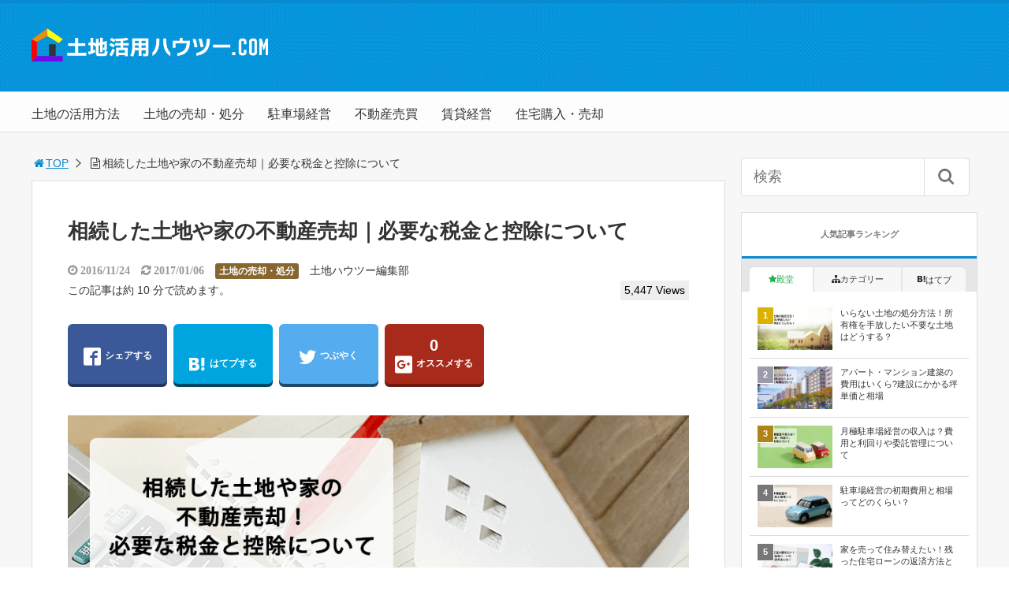

--- FILE ---
content_type: text/html; charset=UTF-8
request_url: https://tochi-howto.com/inheritance-realestate-sale-tax/
body_size: 18057
content:
<!DOCTYPE html>
<html lang="ja">
<head>
<title>相続した土地や家の不動産売却｜必要な税金と控除について</title>
<meta charset="utf-8">
<meta name="viewport" content="width=device-width,maximum-scale=1,minimum-scale=1,initial-scale=1,user-scalable=yes">
<meta name="format-detection" content="telephone=no">
<!--[if lt IE 9]>
<script src="https://tochi-howto.com/wp-content/themes/surfing/js/html5shiv.js"></script>
<![endif]-->
<script src="https://tochi-howto.com/wp-content/themes/surfing/js/jquery-1.11.1.min.js"></script>
<script src="https://tochi-howto.com/wp-content/themes/surfing/js/jquery.easing.1.3.js"></script>
<script src="https://tochi-howto.com/wp-content/themes/surfing/js/slidebars.min.js"></script>
<script src="https://tochi-howto.com/wp-content/themes/surfing/js/jquery.sticky.js"></script>
<script src="https://tochi-howto.com/wp-content/themes/surfing/js/original.js?ver=1.14.0"></script>
<link rel="canonical" href="https://tochi-howto.com/inheritance-realestate-sale-tax/">
<link rel="icon" href="favicon.ico">
<meta name="keywords" content="相続,不動産,土地,家,売却,税金,控除" />
<meta name="description" content="相続した土地や家などの不動産の処分しようと売却を考えてはいませんか？でも売る時に多くの税金が課税されてしまうのでは…と悩まれている人は、必要になる税金や節税する為の控除についてなど詳しく見ていきたいと思います。" />
<meta name="robots" content="index" />
<meta property="fb:admins" content="tochihowto" />
<meta property="og:title" content="相続した土地や家の不動産売却｜必要な税金と控除について" />
<meta property="og:type" content="article" />
<meta property="og:description" content="相続した土地や家などの不動産の処分しようと売却を考えてはいませんか？でも売る時に多くの税金が課税されてしまうのでは…と悩まれている人は、必要になる税金や節税する為の控除についてなど詳しく見ていきたいと思います。" />
<meta property="og:url" content="https://tochi-howto.com/inheritance-realestate-sale-tax/" />
<meta property="og:image" content="https://tochi-howto.com/wp-content/uploads/2016/11/inheritance-realestate-sale-tax_1.png" />
<meta property="og:locale" content="ja_JP" />
<meta property="og:site_name" content="土地活用ハウツー.com" />
<link href="https://plus.google.com/116906597431891882293" rel="publisher" />
<meta name="twitter:card" content="summary" />
<meta name="twitter:site" content="tochi_howto" />
<meta name="twitter:title" content="相続した土地や家の不動産売却｜必要な税金と控除について" />
<meta name="twitter:description" content="相続した土地や家などの不動産の処分しようと売却を考えてはいませんか？でも売る時に多くの税金が課税されてしまうのでは…と悩まれている人は、必要になる税金や節税する為の控除についてなど詳しく見ていきたいと思います。" />
<meta name="twitter:image" content="https://tochi-howto.com/wp-content/uploads/2016/11/inheritance-realestate-sale-tax_1.png" />

<link rel='dns-prefetch' href='//maxcdn.bootstrapcdn.com' />
<link rel='dns-prefetch' href='//s.w.org' />
<link rel="alternate" type="application/rss+xml" title="土地活用ハウツー.com &raquo; 相続した土地や家の不動産売却｜必要な税金と控除について のコメントのフィード" href="https://tochi-howto.com/inheritance-realestate-sale-tax/feed/" />
		<script type="text/javascript">
			window._wpemojiSettings = {"baseUrl":"https:\/\/s.w.org\/images\/core\/emoji\/2.2.1\/72x72\/","ext":".png","svgUrl":"https:\/\/s.w.org\/images\/core\/emoji\/2.2.1\/svg\/","svgExt":".svg","source":{"concatemoji":"https:\/\/tochi-howto.com\/wp-includes\/js\/wp-emoji-release.min.js?ver=4.7.29"}};
			!function(t,a,e){var r,n,i,o=a.createElement("canvas"),l=o.getContext&&o.getContext("2d");function c(t){var e=a.createElement("script");e.src=t,e.defer=e.type="text/javascript",a.getElementsByTagName("head")[0].appendChild(e)}for(i=Array("flag","emoji4"),e.supports={everything:!0,everythingExceptFlag:!0},n=0;n<i.length;n++)e.supports[i[n]]=function(t){var e,a=String.fromCharCode;if(!l||!l.fillText)return!1;switch(l.clearRect(0,0,o.width,o.height),l.textBaseline="top",l.font="600 32px Arial",t){case"flag":return(l.fillText(a(55356,56826,55356,56819),0,0),o.toDataURL().length<3e3)?!1:(l.clearRect(0,0,o.width,o.height),l.fillText(a(55356,57331,65039,8205,55356,57096),0,0),e=o.toDataURL(),l.clearRect(0,0,o.width,o.height),l.fillText(a(55356,57331,55356,57096),0,0),e!==o.toDataURL());case"emoji4":return l.fillText(a(55357,56425,55356,57341,8205,55357,56507),0,0),e=o.toDataURL(),l.clearRect(0,0,o.width,o.height),l.fillText(a(55357,56425,55356,57341,55357,56507),0,0),e!==o.toDataURL()}return!1}(i[n]),e.supports.everything=e.supports.everything&&e.supports[i[n]],"flag"!==i[n]&&(e.supports.everythingExceptFlag=e.supports.everythingExceptFlag&&e.supports[i[n]]);e.supports.everythingExceptFlag=e.supports.everythingExceptFlag&&!e.supports.flag,e.DOMReady=!1,e.readyCallback=function(){e.DOMReady=!0},e.supports.everything||(r=function(){e.readyCallback()},a.addEventListener?(a.addEventListener("DOMContentLoaded",r,!1),t.addEventListener("load",r,!1)):(t.attachEvent("onload",r),a.attachEvent("onreadystatechange",function(){"complete"===a.readyState&&e.readyCallback()})),(r=e.source||{}).concatemoji?c(r.concatemoji):r.wpemoji&&r.twemoji&&(c(r.twemoji),c(r.wpemoji)))}(window,document,window._wpemojiSettings);
		</script>
		<style type="text/css">
img.wp-smiley,
img.emoji {
	display: inline !important;
	border: none !important;
	box-shadow: none !important;
	height: 1em !important;
	width: 1em !important;
	margin: 0 .07em !important;
	vertical-align: -0.1em !important;
	background: none !important;
	padding: 0 !important;
}
</style>
			<style>
			#wp-admin-bar-layers-edit-layout .ab-icon:before{
				font-family: "layers-interface" !important;
				content: "\e62f" !important;
				font-size: 16px !important;
			}
			</style>
		<link rel='stylesheet' id='font-awesome-css'  href='//maxcdn.bootstrapcdn.com/font-awesome/4.3.0/css/font-awesome.min.css?ver=4.7.29' type='text/css' media='all' />
<link rel='stylesheet' id='contact-form-7-css'  href='https://tochi-howto.com/wp-content/plugins/contact-form-7/includes/css/styles.css?ver=4.5.1' type='text/css' media='all' />
<link rel='stylesheet' id='toc-screen-css'  href='https://tochi-howto.com/wp-content/plugins/table-of-contents-plus/screen.min.css?ver=2002' type='text/css' media='all' />
<link rel='stylesheet' id='layers-framework-css'  href='https://tochi-howto.com/wp-content/themes/surfing/lib/mainvisual/assets/css/framework.css?ver=1.14.0' type='text/css' media='all' />
<link rel='stylesheet' id='layers-components-css'  href='https://tochi-howto.com/wp-content/themes/surfing/lib/mainvisual/assets/css/components.css?ver=1.14.0' type='text/css' media='all' />
<link rel='stylesheet' id='layers-responsive-css'  href='https://tochi-howto.com/wp-content/themes/surfing/lib/mainvisual/assets/css/responsive.css?ver=1.14.0' type='text/css' media='all' />
<link rel='stylesheet' id='layers-icon-fonts-css'  href='https://tochi-howto.com/wp-content/themes/surfing/lib/mainvisual/assets/css/layers-icons.css?ver=1.14.0' type='text/css' media='all' />
<link rel='stylesheet' id='layers-style-css'  href='https://tochi-howto.com/wp-content/themes/tochi_howto/style.css?ver=1.14.0' type='text/css' media='all' />
<link rel='stylesheet' id='font-awesome-four-css'  href='https://tochi-howto.com/wp-content/themes/surfing/lib/font-awesome-4-menus/css/font-awesome.min.css?ver=4.5.0' type='text/css' media='all' />
<link rel='stylesheet' id='surfing_toc-screen-css'  href='https://tochi-howto.com/wp-content/themes/surfing/lib/table-of-contents-plus/screen.min.css?ver=1.14.0' type='text/css' media='all' />
<script type='text/javascript' src='https://tochi-howto.com/wp-includes/js/jquery/jquery.js?ver=1.12.4'></script>
<script type='text/javascript' src='https://tochi-howto.com/wp-includes/js/jquery/jquery-migrate.min.js?ver=1.4.1'></script>
<script type='text/javascript' src='https://tochi-howto.com/wp-content/themes/surfing/lib/q2w3-fixed-widget/js/q2w3-fixed-widget.min.js?ver=1.14.0'></script>
<script type='text/javascript' src='https://tochi-howto.com/wp-content/themes/surfing/lib/mainvisual/assets/js/plugins.js?ver=1.2.10'></script>
<link rel='https://api.w.org/' href='https://tochi-howto.com/wp-json/' />
<link rel="EditURI" type="application/rsd+xml" title="RSD" href="https://tochi-howto.com/xmlrpc.php?rsd" />
<link rel="wlwmanifest" type="application/wlwmanifest+xml" href="https://tochi-howto.com/wp-includes/wlwmanifest.xml" /> 
<meta name="generator" content="WordPress 4.7.29" />
<link rel='shortlink' href='https://tochi-howto.com/?p=389' />
<link rel="alternate" type="application/json+oembed" href="https://tochi-howto.com/wp-json/oembed/1.0/embed?url=https%3A%2F%2Ftochi-howto.com%2Finheritance-realestate-sale-tax%2F" />
<link rel="alternate" type="text/xml+oembed" href="https://tochi-howto.com/wp-json/oembed/1.0/embed?url=https%3A%2F%2Ftochi-howto.com%2Finheritance-realestate-sale-tax%2F&#038;format=xml" />
<style type="text/css">div#toc_container ul li {font-size: 90%;}</style><link rel="stylesheet" href="https://tochi-howto.com/wp-content/themes/surfing/css/reset.css">
<link rel="stylesheet" media="print, screen and (min-width:769px)" href="https://tochi-howto.com/wp-content/themes/surfing/css/style.css?ver=1.14.0">
<link rel="stylesheet" media="screen and (max-width:768px)" href="https://tochi-howto.com/wp-content/themes/surfing/css/style_sp.css?ver=1.14.0">
<link rel="stylesheet" href="https://maxcdn.bootstrapcdn.com/font-awesome/4.5.0/css/font-awesome.min.css">
<script>
  (function(i,s,o,g,r,a,m){i['GoogleAnalyticsObject']=r;i[r]=i[r]||function(){
  (i[r].q=i[r].q||[]).push(arguments)},i[r].l=1*new Date();a=s.createElement(o),
  m=s.getElementsByTagName(o)[0];a.async=1;a.src=g;m.parentNode.insertBefore(a,m)
  })(window,document,'script','https://www.google-analytics.com/analytics.js','ga');

  ga('create', 'UA-86253002-1', 'auto');
  ga('send', 'pageview');

</script>
<style>
@media screen and (max-width:768px) {
	.sb-site-slim {
				padding-top: 54px;
			}
}
@media screen and (min-width:769px) {
        body{
            }
            article div.body{
        font-size: 16px;
    }
                .sb-site #global_nav.nav_top{display: none;}
    .sb-site #global_nav.nav_bottom{display: none;}
    .sb-site-slim #global_nav.nav_top{display: none;}
    .sb-site-slim #global_nav.nav_bottom{display: none;}
        
        #pt_green a:hover{color:#088ad0;}
    #pt_green article .body a:hover{color:#088ad0;}
    #pt_green #side_entry_ranking .tab li.active,
    #pt_green #side_entry_ranking .tab li:hover{color: #088ad0;}
            #pt_green #header_wrapper{border-top: solid 4px #088ad0;}
            #pt_green #header h1 a{color:#088ad0;}
                    #pt_green #path li a{color:#088ad0;}
            #pt_green .wp-pagenavi span,
    #pt_green .wp-pagenavi a{border: solid 1px #088ad0;color: #088ad0;}
    #pt_green .wp-pagenavi span{background: #088ad0;color: #FFF;}
    #pt_green .wp-pagenavi a:hover{background: #088ad0;color: #FFF;}
                #pt_green .side_widget h2{border-bottom:solid 3px #088ad0;}
            #pt_green .contents h1.category_name{background: #088ad0;}
    #pt_green .contents h1.category_name a:hover{color: #088ad0;}
            #pt_green article h2{border-left: solid 7px #088ad0;}
            #pt_green article h3{border-bottom: solid 3px #088ad0;}
            #pt_green article h4{color:#088ad0;}
            #pt_green article .body a{color:#088ad0;}
            #pt_green #author_data h2 span,#pt_green #other_article h2 span,#pt_green #recommend h2 span{border-left: solid 3px #088ad0;}
            #pt_green .btn_link{background: #;border: solid 2px #;}
    #pt_green .btn_link:hover{background: #fff;color: #;border: solid 2px #;}
                    #pt_green #ranking .list li .btn_detail{border:solid 2px #088ad0;color:#088ad0;border-bottom:solid 4px #088ad0;}
    #pt_green #ranking .list li .btn_detail:hover{border:solid 2px #088ad0;background:#088ad0;color: #FFF;border-bottom-width:4px;}
    #pt_green #side_ranking .list li .btn_detail a{border:solid 2px #088ad0;color:#088ad0;}
    #pt_green #side_ranking .list li .btn_detail a:hover{border:solid 2px #088ad0;background:#088ad0;color: #FFF;}
            #pt_green #ranking .list li .btn_official{border:solid 2px #088ad0;background:#088ad0;border-bottom: solid 4px #088ad0;}
    #pt_green #ranking .list li .btn_official:hover{border-bottom:solid 4px #088ad0;}
    #pt_green #side_ranking .list li .btn_official a{border:solid 2px #088ad0;background:#088ad0;}
    }

@media screen and (max-width:768px) {
        body{
            }
            article div.body{
        font-size: 14px;
    }
            #pt_green a:hover{color:#088ad0;}
    #pt_green article .body a:hover{color:#088ad0;}
    #pt_green #side_entry_ranking .tab li.active,
    #pt_green #side_entry_ranking .tab li:hover{color: #088ad0;}
            #pt_green #header{border-top: solid 4px #088ad0;}
            #pt_green #header h1 a{color:#088ad0;}
            #pt_green #path li a{color:#088ad0;}
            #pt_green .wp-pagenavi a{border: solid 1px #088ad0;color: #088ad0;}
    #pt_green .wp-pagenavi span{border: solid 1px #088ad0;background: #088ad0;color: #FFF;}
    #pt_green .wp-pagenavi a:hover{background: #088ad0;color: #FFF;}
                #pt_green .side_widget h2{border-bottom:solid 3px #088ad0;}
            #pt_green .contents h1.category_name{background: #088ad0;}
    #pt_green .contents h1.category_name a:hover{color: #088ad0;}
            #pt_green article h2{border-left: solid 7px #088ad0;}
            #pt_green article h3{border-bottom: solid 3px #088ad0;}
            #pt_green article h4{color:#088ad0;}
            #pt_green article .body a{color:#088ad0;}
            #pt_green #author_data h2 span,#pt_green #other_article h2 span,#pt_green #recommend h2 span{border-left: solid 3px #088ad0;}
                    #pt_green article figure.btn_basic a{border:solid 2px #;border-bottom:solid 4px #;background:#;}
    #pt_green article figure.btn_basic a:hover{border:solid 2px #;background:#;color: #FFF;border-bottom-width:4px;text-decoration: none;}
            #pt_green #ranking .list li .btn_detail{border:solid 2px #088ad0;color:#088ad0;border-bottom:solid 4px #088ad0;}
    #pt_green #ranking .list li .btn_detail:hover{border:solid 2px #088ad0;background:#088ad0;color: #FFF;border-bottom-width:4px;}
    #pt_green #side_ranking .list li .btn_detail a{border:solid 2px #088ad0;color:#088ad0;}
    #pt_green #side_ranking .list li .btn_detail a:hover{border:solid 2px #088ad0;background:#088ad0;color: #FFF;}
            #pt_green #ranking .list li .btn_official{border:solid 2px #088ad0;background:#088ad0;border-bottom: solid 4px #088ad0;}
    #pt_green #ranking .list li .btn_official:hover{border-bottom:solid 4px #088ad0;}
    #pt_green #side_ranking .list li .btn_official a{border:solid 2px #088ad0;background:#088ad0;}
    }
</style>

<script>
//header
var first = true;
$(window).scroll(function(){
	scr = $(this).scrollTop();
		if(scr > 160){
			$("#header_wrapper").stop().animate({"top" : "0px"},"150", 'easeOutQuint').addClass("slim");
		$("#sb-site").addClass("sb-site-slim");
		$("#sb-site").removeClass("sb-site");
	}else{
		$("#header_wrapper").stop().css({"top" : "-" + scr + "px"}).removeClass("slim");
		$("#sb-site").removeClass("sb-site-slim");
		$("#sb-site").addClass("sb-site");
	}
});
</script>
<script>
function prevent_copy() {
	window.alert("内容の無断転載を禁止します。発見した場合は運用サーバーへの連絡、GoogleへDMCA侵害申し立て、損害賠償の請求を行います。");
}
</script>
</head>

<body id="pt_green" class="post-template-default single single-post postid-389 single-format-standard  pt_green layers-post-page">
  <div id="fb-root"></div>
<script>(function(d, s, id) {
  var js, fjs = d.getElementsByTagName(s)[0];
  if (d.getElementById(id)) return;
  js = d.createElement(s); js.id = id;
  js.src = "//connect.facebook.net/ja_JP/sdk.js#xfbml=1&version=v2.4&appId=";
  fjs.parentNode.insertBefore(js, fjs);
}(document, 'script', 'facebook-jssdk'));</script><div id="sb-site" class="sb-site">
	<div id="header_wrapper">
		<div id="page_top" class="cont_box">
<nav id="global_nav" class="nav_top"><ul id="menu-%e3%83%98%e3%83%83%e3%83%80%e3%83%bc" class="ftrList"><li id="menu-item-188" class="menu-item menu-item-type-taxonomy menu-item-object-category menu-item-188 land-katsuyou"><a href="https://tochi-howto.com/category/land-katsuyou/">土地の活用方法</a></li>
<li id="menu-item-187" class="menu-item menu-item-type-taxonomy menu-item-object-category current-post-ancestor current-menu-parent current-post-parent menu-item-187 land-sale-disposal"><a href="https://tochi-howto.com/category/land-sale-disposal/">土地の売却・処分</a></li>
<li id="menu-item-338" class="menu-item menu-item-type-taxonomy menu-item-object-category menu-item-338 parking"><a href="https://tochi-howto.com/category/parking/">駐車場経営</a></li>
<li id="menu-item-518" class="menu-item menu-item-type-taxonomy menu-item-object-category menu-item-518 realestate"><a href="https://tochi-howto.com/category/realestate/">不動産売買</a></li>
<li id="menu-item-677" class="menu-item menu-item-type-taxonomy menu-item-object-category menu-item-677 lease-management"><a href="https://tochi-howto.com/category/lease-management/">賃貸経営</a></li>
<li id="menu-item-676" class="menu-item menu-item-type-taxonomy menu-item-object-category menu-item-676 house-buy-sale"><a href="https://tochi-howto.com/category/house-buy-sale/">住宅購入・売却</a></li>
</ul></nav>			<header id="header">
												<span class="image"><a href="https://tochi-howto.com"><img src="https://tochi-howto.com/wp-content/themes/tochi_howto/img/logo.png" alt="土地活用ハウツー.com"></a></span>
								
				
				<div id="sp_bn">
					<p class="sb-toggle-right"><a href="#header" id="sp_bn_menu" class="fa fa-bars"></a></p>
					<!-- #sp_bn -->
				</div>
				<!-- #header -->
			</header>
<nav id="global_nav" class="nav_middle"><ul id="menu-%e3%83%98%e3%83%83%e3%83%80%e3%83%bc-1" class="ftrList"><li class="menu-item menu-item-type-taxonomy menu-item-object-category menu-item-188 land-katsuyou"><a href="https://tochi-howto.com/category/land-katsuyou/">土地の活用方法</a></li>
<li class="menu-item menu-item-type-taxonomy menu-item-object-category current-post-ancestor current-menu-parent current-post-parent menu-item-187 land-sale-disposal"><a href="https://tochi-howto.com/category/land-sale-disposal/">土地の売却・処分</a></li>
<li class="menu-item menu-item-type-taxonomy menu-item-object-category menu-item-338 parking"><a href="https://tochi-howto.com/category/parking/">駐車場経営</a></li>
<li class="menu-item menu-item-type-taxonomy menu-item-object-category menu-item-518 realestate"><a href="https://tochi-howto.com/category/realestate/">不動産売買</a></li>
<li class="menu-item menu-item-type-taxonomy menu-item-object-category menu-item-677 lease-management"><a href="https://tochi-howto.com/category/lease-management/">賃貸経営</a></li>
<li class="menu-item menu-item-type-taxonomy menu-item-object-category menu-item-676 house-buy-sale"><a href="https://tochi-howto.com/category/house-buy-sale/">住宅購入・売却</a></li>
</ul></nav>			<!-- #cont_box -->
		</div>
		<!-- #header_wrapper -->
	</div>

		<div class="contents_wrapper" id="col2_left">
			<section class="contents">
			<div class="contents_inner">
								<ol id="path">
					<li><a href="https://tochi-howto.com"><i class="fa fa-home fa-fw"></i>TOP</a></li>
					<li><i class="fa fa-file-text-o fa-fw"></i>相続した土地や家の不動産売却｜必要な税金と控除について</li>
				</ol>
				
								
								<article>
					
					<h1>相続した土地や家の不動産売却｜必要な税金と控除について</h1>
					<div class="desc">
																		<span class="date fa fa-clock-o">&nbsp;2016/11/24</span>
						<time class="date fa fa-refresh" datetime="2017-01-06T17:41:41+00:00">&nbsp;2017/01/06</time>
																								<span class="category cate03"><a href="https://tochi-howto.com/category/land-sale-disposal/">土地の売却・処分</a></span>
																		<span class="author"><a href="https://tochi-howto.com/author/tochi/" title="土地ハウツー編集部 の投稿" rel="author">土地ハウツー編集部</a></span><br />
																								<span>この記事は約 10 分で読めます。</span>
																		<span class="views">5,447 Views</span>
											</div>

					<ul class="sns-box">
		<li class="btn_action2">
		<a class="btn_share" href="//www.facebook.com/share.php?app_id=&amp;ref=plugin&amp;u=https%3A%2F%2Ftochi-howto.com%2Finheritance-realestate-sale-tax%2F" onclick="window.open(this.href, 'sns_window', 'width=600, height=400, menubar=no, toolbar=no, scrollbars=yes'); return false;">
		<!--
		<div class="count">&nbsp;</div>
		-->
		<i class="icon-facebook2"></i><span>シェアする</span>
		</a>
	</li>
			<li class="btn_action2">
		<a class="btn_hatena" href="http://b.hatena.ne.jp/add?mode=confirm&url=https%3A%2F%2Ftochi-howto.com%2Finheritance-realestate-sale-tax%2F&title=%E7%9B%B8%E7%B6%9A%E3%81%97%E3%81%9F%E5%9C%9F%E5%9C%B0%E3%82%84%E5%AE%B6%E3%81%AE%E4%B8%8D%E5%8B%95%E7%94%A3%E5%A3%B2%E5%8D%B4%EF%BD%9C%E5%BF%85%E8%A6%81%E3%81%AA%E7%A8%8E%E9%87%91%E3%81%A8%E6%8E%A7%E9%99%A4%E3%81%AB%E3%81%A4%E3%81%84%E3%81%A6" class="hatena-bookmark-button" data-hatena-bookmark-title="%E7%9B%B8%E7%B6%9A%E3%81%97%E3%81%9F%E5%9C%9F%E5%9C%B0%E3%82%84%E5%AE%B6%E3%81%AE%E4%B8%8D%E5%8B%95%E7%94%A3%E5%A3%B2%E5%8D%B4%EF%BD%9C%E5%BF%85%E8%A6%81%E3%81%AA%E7%A8%8E%E9%87%91%E3%81%A8%E6%8E%A7%E9%99%A4%E3%81%AB%E3%81%A4%E3%81%84%E3%81%A6" data-hatena-bookmark-layout="vertical-balloon" data-hatena-bookmark-lang="ja" title="このエントリーをはてなブックマークに追加" onclick="window.open(this.href, 'sns_window', 'width=600, height=400, menubar=no, toolbar=no, scrollbars=yes'); return false;">
		<div class="count">&nbsp;</div>
		<i class="icon-hatebu"></i><span>はてブする</span>
		</a>
	</li>
			<li class="btn_action2">
		<a class="btn_tweet" href="https://twitter.com/share?url=https%3A%2F%2Ftochi-howto.com%2Finheritance-realestate-sale-tax%2F&text=%E7%9B%B8%E7%B6%9A%E3%81%97%E3%81%9F%E5%9C%9F%E5%9C%B0%E3%82%84%E5%AE%B6%E3%81%AE%E4%B8%8D%E5%8B%95%E7%94%A3%E5%A3%B2%E5%8D%B4%EF%BD%9C%E5%BF%85%E8%A6%81%E3%81%AA%E7%A8%8E%E9%87%91%E3%81%A8%E6%8E%A7%E9%99%A4%E3%81%AB%E3%81%A4%E3%81%84%E3%81%A6&hashtags=&via=tochi_howto" onclick="window.open(this.href, 'sns_window', 'width=600, height=400, menubar=no, toolbar=no, scrollbars=yes'); return false;">
		<i class="icon-twitter"></i><span>つぶやく</span>
		</a>
	</li>
			<li class="btn_action2 btn_gpluslist">
		<a class="btn_gplus" href="https://plus.google.com/share?url=https%3A%2F%2Ftochi-howto.com%2Finheritance-realestate-sale-tax%2F" onclick="window.open(this.href, 'sns_window', 'width=600, height=400, menubar=no, toolbar=no, scrollbars=yes'); return false;">
		<div class="count">0</div>
		<i class="icon-google-plus2"></i><span>オススメする</span>
		</a>
	</li>
			<li class="btn_action2 btn_linelist">
		<a class="btn_line" href="http://line.me/R/msg/text/?相続した土地や家の不動産売却｜必要な税金と控除について%0D%0Ahttps%3A%2F%2Ftochi-howto.com%2Finheritance-realestate-sale-tax%2F">
		<i class="icon-line"></i><span>送る</span>
		</a>
	</li>
			<li class="btn_action2 btn_fb">
				<div class="fb-share-button" data-href="https://tochi-howto.com/inheritance-realestate-sale-tax/" data-layout="box_count" data-size="large" data-mobile-iframe="true"></div>
						<div class="fb-like" data-href="https://www.facebook.com/tochihowto/" data-layout="box_count" data-action="like" data-size="large" data-show-faces="true" data-share="false"></div>
			</li>
	</ul>
					
										<figure class="image_large">
						<img width="880" height="500" src="https://tochi-howto.com/wp-content/uploads/2016/11/inheritance-realestate-sale-tax_1.png" class="attachment-full size-full wp-post-image" alt="相続した土地や家の不動産売却｜必要な税金と控除について" srcset="https://tochi-howto.com/wp-content/uploads/2016/11/inheritance-realestate-sale-tax_1.png 880w, https://tochi-howto.com/wp-content/uploads/2016/11/inheritance-realestate-sale-tax_1-300x170.png 300w, https://tochi-howto.com/wp-content/uploads/2016/11/inheritance-realestate-sale-tax_1-768x436.png 768w, https://tochi-howto.com/wp-content/uploads/2016/11/inheritance-realestate-sale-tax_1-304x173.png 304w" sizes="(max-width: 880px) 100vw, 880px" />					</figure>
					
					
					<div class="body">
						<p>土地や家などの不動産は、代々相続をされて受け継がれるものがあります。</p>
<p>しかし、土地や家を相続したものの、なかなか活用出来ずに放置されてしまうケースがとても増えています。</p>
<p>現実的には、土地や建物を眠らせておくぐらいなら、所有する不動産を売却をした方が建設的な方法と言えるでしょう。</p>
<p>国や自治体としてもこのままではいけないという事で、様々な政策などを展開していますが、成果としてまだ出ておらず、休眠不動産を起こす起爆剤とはなっていません。</p>
<p>しかし、売却をする際に気になるのは、不動産売買に伴う税金だと思います。</p>
<p>実際に売却してしまった後で、税金に関して動き出すのではなく、事前に下調べをした上で、動き始める方が失敗せずに資産運用する事が出来ます。</p>
<p>そこで今回は、</p>
<p>「せっかく相続した不動産でも、全然活用せずに放置してしまってる…。売却しようにも税金が色々と課税されるんじゃ…？」</p>
<p>と悩まれているあなたに、不動産を売る場合に掛かってくる税金や節税効果のある特例控除についても詳しくお話していきます！</p>
<div id="toc_container" class="toc_white no_bullets"><p class="toc_title">記事内容</p><ul class="toc_list"><li><a href="#i"><span class="toc_number toc_depth_1">1</span> 相続した不動産の活用予定が無い場合は「売却」するのが吉</a><ul><li><a href="#i-2"><span class="toc_number toc_depth_2">1.1</span> 遺産相続で取得した不動産は売却した方がお得？</a></li><li><a href="#i-3"><span class="toc_number toc_depth_2">1.2</span> 固定資産税がかかる</a></li><li><a href="#i-4"><span class="toc_number toc_depth_2">1.3</span> 放置によって、不動産の資産価値が下がる</a></li></ul></li><li><a href="#i-5"><span class="toc_number toc_depth_1">2</span> 不動産売却に伴う税金</a><ul><li><a href="#i-6"><span class="toc_number toc_depth_2">2.1</span> 印紙税</a></li><li><a href="#i-7"><span class="toc_number toc_depth_2">2.2</span> 譲渡所得税</a><ul><li><a href="#i-8"><span class="toc_number toc_depth_3">2.2.1</span> 不動産の取得費と控除についての注意点</a></li><li><a href="#i-9"><span class="toc_number toc_depth_3">2.2.2</span> 不動産所有期間によって税率が異なる「譲渡所得税」</a></li></ul></li><li><a href="#i-10"><span class="toc_number toc_depth_2">2.3</span> 消費税</a><ul><li><a href="#i-11"><span class="toc_number toc_depth_3">2.3.1</span> 知っておこう！仲介手数料の豆知識</a></li></ul></li></ul></li><li><a href="#i-12"><span class="toc_number toc_depth_1">3</span> まとめ</a></li></ul></div>
<h2><span id="i">相続した不動産の活用予定が無い場合は「売却」するのが吉</span></h2>
<h3><span id="i-2">遺産相続で取得した不動産は売却した方がお得？</span></h3>
<p>不動産は投資目的で所有するだけでなく、親から子へと相続することによって所有することもあります。</p>
<p>そんな時は、どのように活用すれば良いのか分からずに、相続した不動産をそのまま放置してしまっている方も少なくないと思います。</p>
<p>しかし、せっかく相続しても不動産を放置しておくのはよくありません。</p>
<p>なぜなら、不動産は活用していない状態ですと、時間の経過と共に所有者へ負担だけがのしかかってしまうからです。</p>
<p>相続して所有することになった不動産を放置することで、下記のようなデメリットが挙げることが出来ます。</p>
<dl class="midashi_waku_y">
<dt>不動産を放置するデメリット</dt>
<dd>固定資産税が掛かり払い続けなければならない</dd>
<dd>時間の経過により不動産価値が下がる</dd>
</dl>
<h3><span id="i-3">固定資産税がかかる</span></h3>
<p>不動産というものは、所有しているだけで税金を納付する義務が発生します。</p>
<p>それが<strong>『固定資産税』</strong>となるのですが、その税額は所有している土地の評価額によって、大きく左右されます。</p>
<p>固定資産税は、次の計算式で算出されます。</p>
<p style="text-align: center;"><span style="width: 140px; padding: 5px 15px; font-weight: bold; font-size: 20px; color: #fff; background: #880000;">固定資産税</span><span style="font-weight: bold; font-size: 20px;">＝<span style="color: #880000;">課税標準</span>×<span style="color: #880000;">1.4％</span></span></p>
<p>課税標準というのは、土地の固定資産税を決める為の<strong>『土地の評価額』</strong>になるのですが、その評価額を元に課税される税金が決まります。</p>
<p>例えば、相続した不動産の評価額が3,000万円だった場合、<span class="harf_line">【3,000万円×1.4%＝42万円】の固定資産税が毎年掛かる</span>ことになります。</p>
<h3><span id="i-4">放置によって、不動産の資産価値が下がる</span></h3>
<p>家やマンションなどの建築物は、築年数が古くなればなるほど老朽化が進み、どんどん資産価値は下がっていきます。</p>
<p>新築の家は買った瞬間に２割ほど、25年後には価値ゼロというのが定説となっています。</p>
<p>また、建築物ではない土地としての不動産であっても、ほったらかし状態にしていると、荒廃が進み価値が付きにくくなってしまう傾向があります。</p>
<p>そうならない為には、土地を活用する予定が無かったとしても定期的な管理が必要になります。</p>
<p>&nbsp;</p>
<p>不動産は放置しているだけでは<b>資産ではなく負債</b>となりますので、管理や活用をするのが難しそうな場合には<span class="harf_line">売却を検討</span>するようにしましょう。</p>
<dl class="midashi_waku_y">
<dt>ここがポイント！</dt>
<dd>相続で得た不動産の活用予定が無い場合は、不動産放置によるデメリットを回避する為にも、不動産の売却を検討しよう！</dd>
</dl>
<h2><span id="i-5">不動産売却に伴う税金</span></h2>
<h3><span id="i-6">印紙税</span></h3>
<p>不動産を売却する際に発行する売買契約書には、<strong>『印紙税』</strong>が課税されます。</p>
<p>不動産売買の金額が1万円以下の場合は非課税となりますが、不動産の売却には大きな金額が伴うことになりますので、ほぼ100%印紙税が掛かることになります。</p>
<p>売買額ごとの印紙税は下記の通りです。(平成30年3月31日までは軽減措置がとられています)</p>
<table>
<tbody>
<tr>
<td style="text-align: center; background-color: #eeeeee; font-weight: bold;">不動産の売買金額</td>
<td style="text-align: center; background-color: #eeeeee; font-weight: bold;">印紙税額</td>
<td style="text-align: center; background-color: #eeeeee; font-weight: bold;">軽減措置後</td>
</tr>
<tr>
<td>1万円～</td>
<td>200円</td>
<td>200円</td>
</tr>
<tr>
<td>10万円～</td>
<td>400円</td>
<td>200円</td>
</tr>
<tr>
<td>50万円～</td>
<td>1,000円</td>
<td>500円</td>
</tr>
<tr>
<td>100万円～</td>
<td>2,000円</td>
<td>1,000円</td>
</tr>
<tr>
<td>500万円～</td>
<td>10,000円</td>
<td>5,000円</td>
</tr>
<tr>
<td>1,000万円～</td>
<td>20,000円</td>
<td>10,000円</td>
</tr>
<tr>
<td>5,000万円～</td>
<td>60,000円</td>
<td>30,000円</td>
</tr>
<tr>
<td>1億円～</td>
<td>100,000円</td>
<td>60,000円</td>
</tr>
<tr>
<td>5億円～</td>
<td>200,000円</td>
<td>160,000円</td>
</tr>
</tbody>
</table>
<p><span style="font-size: 8px;">参考資料：<cite><a href="http://www.nta.go.jp/shiraberu/ippanjoho/pamph/inshi/pdf/zeigaku_ichiran.pdf" target="_blank">国税庁｜印紙税額</a></cite></span></p>
<div class="back_gy">※平成25年4月1日から平成30年3月31日までに作成される売買契約書については、印紙税の軽減措置が適用されています。</div>
<h3><span id="i-7">譲渡所得税</span></h3>
<p>次に、<strong>『譲渡所得税』</strong>です。</p>
<p>譲渡所得税とは、<span class="harf_line">不動産の売買によって利益が発生した場合に支払う税金</span>となります。</p>
<p>譲渡所得税の課税対象となるのは、不動産を譲渡した際に所得となる収益額(譲渡所得)となり、譲渡収入(売却金額)から譲渡費用とその不動産の取得費を引いたものになります。</p>
<dl class="midashi_waku">
<dt>譲渡所得の計算式</dt>
<dd><span style="color: #ff0000; font-weight: bold;">譲渡所得(譲渡益) ＝ 譲渡収入(売却金額) － (不動産の取得費① + 不動産の譲渡費②）</span></dd>
<dd>①不動産の購入にかかった代金、それに伴う税金、購入後に当不動産に投資した費用</dd>
<dd>②不動産を譲渡する為にかかった費用(仲介手数料や登記費用など)</dd>
</dl>
<p>譲渡収入は、買主から受け取った代金に加えて、固定資産税と都市計画税の精算金も該当します。</p>
<h4><span id="i-8">不動産の取得費と控除についての注意点</span></h4>
<p>不動産の取得費には、『取得代金』と『取得諸費用』があります。</p>
<p>取得代金とは、購入・建築の代金で相続の場合でもなくなった方が負担した代金がこれにあたります。</p>
<p>対して取得諸費用は、【仲介手数料・印紙税・登録免許税・不動産取得税・借入金の利子・測量費・造成費】など、不動産取得に際して発生した費用や、増改築などの改良費・設備費用となります。</p>
<dl class="midashi_waku_y">
<dt>相続した不動産の場合の特例控除</dt>
<dd>相続して不動産を取得した場合、<b>特例控除</b>を受けることが出来ます。相続時に支払った『相続税額』を特例によって控除してもらう事で節税に繋がりますので、忘れないようにしましょう。</dd>
<dd>ただし、支払った相続税を取得費として控除対象とする為には、<b>相続税が発生してから3年10ヶ月以内の売却・譲渡</b>の取引に対してとなります。</dd>
</dl>
<p>ここで注意が必要なのは、建物については、売る時までに減価償却で価値が失われてしまうので、減価償却費相当額を取得費から差し引かなければなりません。</p>
<p>また、土地や建物を相続している場合には、それらの<b>取得費が分からない(不明な)事もあります</b>ので、そういった場合には<b>『譲渡収入の5%』を取得費にする</b>事になります。</p>
<div class="waku_gy">
<p><b>【ここで注意すべきポイント！】</b></p>
<p>取得費が譲渡収入(売却代金)の5%に満たない場合でも5%にする事が可能になるのですが、逆に負担する税金が増えてしまい大きな損失を生み出すケースもあります。</p>
<p>2,000万円で取得した不動産を3,000万円で売却した場合には1,000万円の収益となりますが、5%で計算されてしまうと150万円の不動産を3,000万円で売却したとみなされ、収益額は2,850万円となってしまいます。</p>
<p>すると、本来の譲渡所得が1,000万円となるところが2,850万円とされ、譲渡所得に課税される税金が大きくなってしまうことに。</p>
</div>
<p>可能であれば、<span class="harf_line">不動産取得費に伴う証明書は、探し出すのが得策</span>と言えます。</p>
<h4><span id="i-9">不動産所有期間によって税率が異なる「譲渡所得税」</span></h4>
<p>ここまでで算出できた譲渡所得に対して譲渡所得税が課税されますが、税額は不動産の所有期間によって変動します。</p>
<p>では譲渡所得税の税率について、詳しく見ていきましょう。</p>
<p>上記でお伝えした計算式で譲渡所得を出すことが出来たら、譲渡所得に対して下記の表の税率で計算します。</p>
<p>この税率は、不動産を所有している期間によって変わってきますので、下記を参考にして下さい。</p>
<table>
<tbody>
<tr>
<td style="background-color: #eeeeee;"></td>
<td style="text-align: center; background-color: #eeeeee; font-weight: bold;">所得税</td>
<td style="text-align: center; background-color: #eeeeee; font-weight: bold;">復興特別所得税</td>
<td style="text-align: center; background-color: #eeeeee; font-weight: bold;">住民税</td>
<td style="text-align: center; background-color: #eeeeee; font-weight: bold;">合計</td>
</tr>
<tr>
<td style="text-align: center; background-color: #eeeeee; font-weight: bold;">長期譲渡所得<br />
(10年)</td>
<td>10%</td>
<td style="vertical-align: middle;" rowspan="3">所得税額の<br />
2.1%</td>
<td>4%</td>
<td>14.21%</td>
</tr>
<tr>
<td style="text-align: center; background-color: #eeeeee; font-weight: bold;">長期譲渡所得<br />
(5年超)</td>
<td>15%</td>
<td>5%</td>
<td>20.315%</td>
</tr>
<tr>
<td style="text-align: center; background-color: #eeeeee; font-weight: bold;">短期譲渡所得<br />
(5年以下)</td>
<td>30%</td>
<td>9%</td>
<td>39.63%</td>
</tr>
</tbody>
</table>
<p>不動産を所有している期間が『5年』を超えている場合は<b>『長期譲渡所得』</b>といい、それ以下の期間の場合には<b>『短期譲渡所得』</b>となります。</p>
<p>長期譲渡所得には特別控除があるのですが、売却する不動産を10年以上所有していた場合には、所得税と住民税が特例として控除対象となりますので、それぞれ【10%】と【4%】まで税率が引き下げられます。</p>
<p>さらに、平成25年から平成49年までの25年間は、<strong>『復興特別所得税』が所得税に対して課税</strong>されるようになりました。</p>
<p>所得税の金額に対して【2.1%】が課税され、所得税と合わせて『復興特別所得税』を納税しなければなりません。</p>
<h3><span id="i-10">消費税</span></h3>
<p>次に、相続した不動産の売却に掛かる税金として<strong>『消費税』</strong>があります。</p>
<p>この消費税は土地や家などの売買に対して発生するものではなく、不動産の売買仲介をしてくれた仲介業者に支払う仲介手数料にかかってくる税金となります。</p>
<h4><span id="i-11">知っておこう！仲介手数料の豆知識</span></h4>
<p>不動産売買に関しての仲介手数料の金額は、売買価格に応じて上限額が決められており、２００万円までは５%、２００万円から４００万円までは４%、４００万円を超えると３%となります。</p>
<table>
<tbody>
<tr>
<td>売買価格(税込)が200万円まで</td>
<td>5%</td>
</tr>
<tr>
<td>売買価格(税込)が200万円～400万円まで</td>
<td>4%<span style="color: #ff0000; font-weight: bold;">(+2万円)</span></td>
</tr>
<tr>
<td>売買価格(税込)が400万円以上</td>
<td>3%<span style="color: #ff0000; font-weight: bold;">(+6万円)</span></td>
</tr>
</tbody>
</table>
<p>「赤字の数字は何？」と疑問に思うでしょうが、上記の表は速算式を元にしています。</p>
<p>これにはちょっとしたからくりが…。</p>
<p>売買価格に対して、</p>
<ul>
<li>200万円以下のゾーンに対しては5%を上限とした仲介手数料</li>
<li>200万円以上から400万円までのゾーンに対しては4%を上限とした仲介手数料</li>
<li>400万円を超えるゾーンに対しては3%を上限とした仲介手数料</li>
</ul>
<p>となっています。</p>
<p>例として、400万円の売買価格に対しての仲介手数料を計算してみましょう。</p>
<dl class="midashi_waku">
<dt>正式な計算式</dt>
<dd>200万円×0.05(5%)＝100,000円</dd>
<dd>200万円(400万円のうち200万円を超えた額)×0.04(4%)＝80,000円</dd>
<dd>合計180,000円</dd>
</dl>
<dl class="midashi_waku">
<dt>速算式</dt>
<dd>400万円×0.03(3%)＝120,000円</dd>
<dd>120,000円+60,000円＝80,000円</dd>
<dd>合計180,000円</dd>
</dl>
<p>前者の計算式ですと、とても回りくどい計算となりますので、理論上数字が同じになる<span class="harf_line">速算式</span>を用いられています。</p>
<p>消費税は、この計算式で算出された仲介手数料の金額に課税され、税金として納付することになります。</p>
<h2><span id="i-12">まとめ</span></h2>
<p>いかがでしたでしょうか？</p>
<p>今回ご紹介した印紙税、譲渡所得税、消費税は、不動産の売却をする際に必ず関わることになる税金です。</p>
<p>その為、土地や家などの不動産売却に掛かる税金の知識(控除についての知識)に関しては、事前にしっかりと計算方法まで理解した上で、不動産会社に売買仲介の依頼をする事をおすすめします。</p>
<p>不動産売買に限ったことではありませんが、不動産の活用や売買はとても難しい知識が必要となる為、そのまま土地を放置してしまいがちになります。</p>
<p>しかし、ただ放置しているだけでは、毎年<span class="harf_line">軽視出来ない程の固定資産税を請求される</span>ことになってしまいますので、活用予定の無い不動産を持ち続ける<b>リスクはとても大きい</b>ものとなってしまいます。</p>
<p>今では、土地活用や不動産売買に関しては、一括査定や一括資料請求にて簡単にプロに依頼することが可能ですので、ご自身にとって最良の選択をする為にも、不要な土地は売却してしまうという選択も視野に入れるようにしましょう。</p>
<p>&nbsp;</p>
					</div>

					
					
					<section class="article_social">
	<header class="">
		<h3 class="article_social__title">＼ SNSでシェアしよう！ ／</h3>
		<h3 class="article_social__title_sp">土地活用ハウツー.comの<span>注目記事</span>を受け取ろう</h3>
	</header>
	<ul class="article_social_share">
		<li class="facebook">
			<a class="btn_share" href="//www.facebook.com/share.php?app_id=&amp;ref=plugin&amp;u=https%3A%2F%2Ftochi-howto.com%2Finheritance-realestate-sale-tax%2F" onclick="window.open(this.href, 'sns_window', 'width=600, height=400, menubar=no, toolbar=no, scrollbars=yes'); return false;">
				<i class="icon-facebook2"></i>
				<span class="text">Facebookでシェア</span>
			</a>
		</li>
		<li class="twitter">
			<a class="btn_tweet" data-url="https://tochi-howto.com/inheritance-realestate-sale-tax/" href="https://twitter.com/share?url=https%3A%2F%2Ftochi-howto.com%2Finheritance-realestate-sale-tax%2F&text=%E7%9B%B8%E7%B6%9A%E3%81%97%E3%81%9F%E5%9C%9F%E5%9C%B0%E3%82%84%E5%AE%B6%E3%81%AE%E4%B8%8D%E5%8B%95%E7%94%A3%E5%A3%B2%E5%8D%B4%EF%BD%9C%E5%BF%85%E8%A6%81%E3%81%AA%E7%A8%8E%E9%87%91%E3%81%A8%E6%8E%A7%E9%99%A4%E3%81%AB%E3%81%A4%E3%81%84%E3%81%A6&hashtags=&via=tochi_howto" data-lang="ja" data-count="vertical" data-dnt="true" onclick="window.open(this.href, 'sns_window', 'width=600, height=400, menubar=no, toolbar=no, scrollbars=yes'); return false;">
				<i class="icon-twitter"></i>
				<span class="text">Twitterでシェア</span>
			</a>
		</li>
	</ul>
	<h4 class="articleSocial__logo">
		<a href="https://tochi-howto.com">
						<img src="https://tochi-howto.com/wp-content/themes/tochi_howto/img/logo.png" alt="土地活用ハウツー.com"><span> − 土地活用ハウツー.com</span>
					</a>
	</h4>

	<div class="article_social_board">
		<div class="image">
			<!-- PC用の記事画像 -->
						<img width="880" height="500" src="https://tochi-howto.com/wp-content/uploads/2016/11/inheritance-realestate-sale-tax_1.png" class="articleimg wp-post-image" alt="相続した土地や家の不動産売却｜必要な税金と控除について" srcset="https://tochi-howto.com/wp-content/uploads/2016/11/inheritance-realestate-sale-tax_1.png 880w, https://tochi-howto.com/wp-content/uploads/2016/11/inheritance-realestate-sale-tax_1-300x170.png 300w, https://tochi-howto.com/wp-content/uploads/2016/11/inheritance-realestate-sale-tax_1-768x436.png 768w, https://tochi-howto.com/wp-content/uploads/2016/11/inheritance-realestate-sale-tax_1-304x173.png 304w" sizes="(max-width: 880px) 100vw, 880px" />					</div>
		<div class="likebox">
			<p class="massage">この記事が気に入ったら<br>いいね！しよう</p>
						<div class="likeBtn">
				<div class="fb-like" data-href="https://www.facebook.com/tochihowto/" data-layout="button_count" data-action="like" data-show-faces="false" data-share="false"></div>
			</div>
						<p class="caption">土地活用ハウツー.comの人気記事をお届けします。</p>
		</div>
	</div>

	<div class="article_social_follow">
		<ul class="article_social_followbtnlist">
			<li>
				<span class="text"><span>気に入ったらブックマーク！</span></span>
					<a href="http://b.hatena.ne.jp/entry/https%3A%2F%2Ftochi-howto.com%2Finheritance-realestate-sale-tax%2F" class="hatena-bookmark-button" data-hatena-bookmark-layout="standard-balloon" data-hatena-bookmark-lang="ja" title="このエントリーをはてなブックマークに追加"><img src="https://b.st-hatena.com/images/entry-button/button-only@2x.png" alt="このエントリーをはてなブックマークに追加" width="20" height="20" style="border: none;" /></a><script type="text/javascript" src="https://b.st-hatena.com/js/bookmark_button.js" charset="utf-8" async="async"></script>
			</li>
			<li>
				<span class="text"><span>フォローしよう！</span></span>
								<a href="https://twitter.com/tochi_howto" class="twitter-follow-button" data-show-count="false" data-show-screen-name="false">Follow @tochi_howto</a>
<script>!function(d,s,id){var js,fjs=d.getElementsByTagName(s)[0],p=/^http:/.test(d.location)?'http':'https';if(!d.getElementById(id)){js=d.createElement(s);js.id=id;js.src=p+'://platform.twitter.com/widgets.js';fjs.parentNode.insertBefore(js,fjs);}}(document, 'script', 'twitter-wjs');</script>
							</li>
		</ul>
	</div>
</section>

<ul class="sns-box bottom_sns-box">
	<p class="sptxt">この記事をSNSでシェア</p>	
		<li class="btn_action2">
		<a class="btn_share" href="//www.facebook.com/share.php?app_id=&amp;ref=plugin&amp;u=https%3A%2F%2Ftochi-howto.com%2Finheritance-realestate-sale-tax%2F" onclick="window.open(this.href, 'sns_window', 'width=600, height=400, menubar=no, toolbar=no, scrollbars=yes'); return false;">
		<!--
		<div class="count">&nbsp;</div>
		-->
		<i class="icon-facebook2"></i><span>シェアする</span>
		</a>
	</li>
			<li class="btn_action2">
		<a class="btn_hatena" href="http://b.hatena.ne.jp/entry/https%3A%2F%2Ftochi-howto.com%2Finheritance-realestate-sale-tax%2F" class="hatena-bookmark-button" data-hatena-bookmark-layout="vertical-balloon" data-hatena-bookmark-lang="ja" title="このエントリーをはてなブックマークに追加" onclick="window.open(this.href, 'sns_window', 'width=600, height=400, menubar=no, toolbar=no, scrollbars=yes'); return false;">
		<div class="count">&nbsp;</div>
		<i class="icon-hatebu"></i><span>はてブする</span>
		</a>
	</li>
			<li class="btn_action2">
		<a class="btn_tweet" data-url="https://tochi-howto.com/inheritance-realestate-sale-tax/" href="https://twitter.com/share?url=https%3A%2F%2Ftochi-howto.com%2Finheritance-realestate-sale-tax%2F&text=%E7%9B%B8%E7%B6%9A%E3%81%97%E3%81%9F%E5%9C%9F%E5%9C%B0%E3%82%84%E5%AE%B6%E3%81%AE%E4%B8%8D%E5%8B%95%E7%94%A3%E5%A3%B2%E5%8D%B4%EF%BD%9C%E5%BF%85%E8%A6%81%E3%81%AA%E7%A8%8E%E9%87%91%E3%81%A8%E6%8E%A7%E9%99%A4%E3%81%AB%E3%81%A4%E3%81%84%E3%81%A6&hashtags=&via=tochi_howto" data-lang="ja" data-count="vertical" data-dnt="true" onclick="window.open(this.href, 'sns_window', 'width=600, height=400, menubar=no, toolbar=no, scrollbars=yes'); return false;">
		<i class="icon-twitter"></i><span>つぶやく</span>
		</a>
	</li>
			<li class="btn_action2 btn_gpluslist">
		<a class="btn_gplus" href="https://plus.google.com/share?url=https%3A%2F%2Ftochi-howto.com%2Finheritance-realestate-sale-tax%2F" onclick="window.open(this.href, 'sns_window', 'width=600, height=400, menubar=no, toolbar=no, scrollbars=yes'); return false;">
		<div class="count">0</div>
		<i class="icon-google-plus2"></i><span>オススメする</span>
		</a>
	</li>
			<li class="btn_action2 btn_linelist">
		<a class="btn_line" href="http://line.me/R/msg/text/?相続した土地や家の不動産売却｜必要な税金と控除について%0D%0Ahttps%3A%2F%2Ftochi-howto.com%2Finheritance-realestate-sale-tax%2F">
		<i class="icon-line"></i><span>送る</span>
		</a>
	</li>
			<li class="btn_action2 btn_fb">
				<div class="fb-share-button" data-href="https://tochi-howto.com/inheritance-realestate-sale-tax/" data-layout="box_count" data-size="large" data-mobile-iframe="true"></div>
						<div class="fb-like" data-href="https://www.facebook.com/tochihowto/" data-layout="box_count" data-action="like" data-size="large" data-show-faces="true" data-share="false"></div>
			</li>
	</ul>

									</article>
				
				<article>
	<h5>　　　</h5>
	<div id="cta_space"><br />
<div class="cta_inner"><span id="midashi">あなたの家や土地、今いくら？</span><br />
<span id="midashi2">【無料一括査定サービス】を利用しよう</span><br />
<div class="cta_content">不動産売却の一括査定サービスでオススメなのが『タウンライフ不動産一括査定』。信頼のおける大手不動産会社からあなたの地域に特化した不動産会社まで300社以上から、複数社に無料で一括査定依頼をすることが可能です。<br />
<div style="text-align: center;"><img src="https://tochi-howto.com/wp-content/themes/tochi_howto/img/cta_sell_img.png" border="0" /></div><br />
会社によっては査定額に数百万円の差がでる事もあるので、複数の不動産会社の査定価格を比較検討する必要があります。<br />
<ul><br />
 	<li>あなたの不動産の最大価値がチェックできる</li><br />
 	<li>わずか60秒で簡単査定</li><br />
 	<li>300社の中から優良な複数社に依頼ができる</li><br />
</ul><br />
こちらの一括査定サービスを利用すると、あなたの不動産の『最高額』を確認する事ができますよ。</div><br />
<div class="link_cta"><a style="display: inline-block;" href="https://townlife-aff.com/link.php?i=A0000058&amp;m=N0001214" target="_blank">無料で一括査定してみよう</a><img src="https://townlife-aff.com/data.php?i=A0000058&amp;m=N0001214" width="1" height="1" /></div><br />
</div><br />
</div>
	<br class="clear" />
	<figure class="btn_action"><a href=""></a></figure>
</article>
								
				
												<div id="recommend">
					<h2><span>関連記事</span></h2>
					<ul>
												<li>
							<div class="linkarea">
																<div><a href="https://tochi-howto.com/unnecessary-land-disposal/"><img width="304" height="173" src="https://tochi-howto.com/wp-content/uploads/2016/11/unnecessary-land-disposal_1-304x173.png" class="attachment-post-thumbnail size-post-thumbnail wp-post-image" alt="いらない土地の処分方法！所有権を手放したい不要な土地はどうする？" srcset="https://tochi-howto.com/wp-content/uploads/2016/11/unnecessary-land-disposal_1-304x173.png 304w, https://tochi-howto.com/wp-content/uploads/2016/11/unnecessary-land-disposal_1-300x170.png 300w, https://tochi-howto.com/wp-content/uploads/2016/11/unnecessary-land-disposal_1-768x436.png 768w, https://tochi-howto.com/wp-content/uploads/2016/11/unnecessary-land-disposal_1.png 880w" sizes="(max-width: 304px) 100vw, 304px" /></a></div>
																<p>いらない土地の処分方法！所有権を手放したい不要な土地はどうする？</p>
							</div>
						</li>
												<li>
							<div class="linkarea">
																<div><a href="https://tochi-howto.com/unsalable-land-sale-disposal/"><img width="304" height="173" src="https://tochi-howto.com/wp-content/uploads/2016/11/unsalable-land-sale-disposal_1-304x173.png" class="attachment-post-thumbnail size-post-thumbnail wp-post-image" alt="売れない土地を売る方法！売却・処分はどうすれば？" srcset="https://tochi-howto.com/wp-content/uploads/2016/11/unsalable-land-sale-disposal_1-304x173.png 304w, https://tochi-howto.com/wp-content/uploads/2016/11/unsalable-land-sale-disposal_1-300x170.png 300w, https://tochi-howto.com/wp-content/uploads/2016/11/unsalable-land-sale-disposal_1-768x436.png 768w, https://tochi-howto.com/wp-content/uploads/2016/11/unsalable-land-sale-disposal_1.png 880w" sizes="(max-width: 304px) 100vw, 304px" /></a></div>
																<p>売れない土地を売る方法！売却・処分はどうすれば？</p>
							</div>
						</li>
											</ul>
				</div>
																			</div>
		<!-- .contents -->
		</section>

		<aside class="side_contents">
			<div class="contents_block side_widget side_widget_search" id="search-2"><form role="search" method="get" id="searchform" action="https://tochi-howto.com/" >
  <div>
  <input type="text" value="" name="s" id="s" />
  <button type="submit" id="searchsubmit"></button>
  </div>
  </form></div><div class="contents_block side_widget side_widget_surfing_post_ranking_widget" id="surfing_post_ranking_widget-2"><h2>人気記事ランキング</h2>
<ul class="tab">
	<li class="dendou active"><span class="fa fa-star">殿堂</span></li>
	<li class="iine"><span class="fa fa-sitemap">カテゴリー</span></li>
	<li class="hatebu"><span class="icon-hatebu">はてブ</span></li>
</ul>
<div class="tab_contents">
	<ol class="list" id="dendou">
				<li>
			<a href="https://tochi-howto.com/unnecessary-land-disposal/">
								<img src="https://tochi-howto.com/wp-content/uploads/2016/11/unnecessary-land-disposal_1.png" alt="いらない土地の処分方法！所有権を手放したい不要な土地はどうする？" width="95">
								<p>いらない土地の処分方法！所有権を手放したい不要な土地はどうする？</p>
			</a>
		</li>
				<li>
			<a href="https://tochi-howto.com/mansion-apartment-buildingcost/">
								<img src="https://tochi-howto.com/wp-content/uploads/2017/03/mansion-apartment-buildingcost_1.png" alt="アパート・マンション建築の費用はいくら?建設にかかる坪単価と相場" width="95">
								<p>アパート・マンション建築の費用はいくら?建設にかかる坪単価と相場</p>
			</a>
		</li>
				<li>
			<a href="https://tochi-howto.com/monthly-parkinglot-income-cost/">
								<img src="https://tochi-howto.com/wp-content/uploads/2016/11/monthly-parkinglot-income-cost_1.png" alt="月極駐車場経営の収入は？費用と利回りや委託管理について" width="95">
								<p>月極駐車場経営の収入は？費用と利回りや委託管理について</p>
			</a>
		</li>
				<li>
			<a href="https://tochi-howto.com/parkinglot-initialcost/">
								<img src="https://tochi-howto.com/wp-content/uploads/2016/11/parkinglot-initialcost_1.png" alt="駐車場経営の初期費用と相場ってどのくらい？" width="95">
								<p>駐車場経営の初期費用と相場ってどのくらい？</p>
			</a>
		</li>
				<li>
			<a href="https://tochi-howto.com/changeresidence-remainingloan/">
								<img src="https://tochi-howto.com/wp-content/uploads/2017/01/changeresidence-remainingloan_1.png" alt="家を売って住み替えたい！残った住宅ローンの返済方法とは？" width="95">
								<p>家を売って住み替えたい！残った住宅ローンの返済方法とは？</p>
			</a>
		</li>
				<li>
			<a href="https://tochi-howto.com/unsalable-land-sale-disposal/">
								<img src="https://tochi-howto.com/wp-content/uploads/2016/11/unsalable-land-sale-disposal_1.png" alt="売れない土地を売る方法！売却・処分はどうすれば？" width="95">
								<p>売れない土地を売る方法！売却・処分はどうすれば？</p>
			</a>
		</li>
				<li>
			<a href="https://tochi-howto.com/narrowland-effectiveuse/">
								<img src="https://tochi-howto.com/wp-content/uploads/2016/10/narrowland-effectiveuse_1.png" alt="狭い土地を有効活用する方法！変形地もアイデア次第で収益化！" width="95">
								<p>狭い土地を有効活用する方法！変形地もアイデア次第で収益化！</p>
			</a>
		</li>
				<li>
			<a href="https://tochi-howto.com/idleland-effectiveuse-taxsaving/">
								<img src="https://tochi-howto.com/wp-content/uploads/2016/11/idleland-effectiveuse-taxsaving_0.png" alt="遊休土地の有効活用で収益化！賢い税金対策と節税事例" width="95">
								<p>遊休土地の有効活用で収益化！賢い税金対策と節税事例</p>
			</a>
		</li>
				<li>
			<a href="https://tochi-howto.com/landutilization-comparison/">
								<img src="https://tochi-howto.com/wp-content/uploads/2017/05/landutilization-comparison_1.png" alt="土地活用を徹底比較！主な13種類の活用法の特徴【まとめ】" width="95">
								<p>土地活用を徹底比較！主な13種類の活用法の特徴【まとめ】</p>
			</a>
		</li>
				<li>
			<a href="https://tochi-howto.com/realestate-cannotsell/">
								<img src="https://tochi-howto.com/wp-content/uploads/2016/12/realestate-cannotsell_1.png" alt="不動産が売れない理由とは？売却を進める改善ポイントを解説します！" width="95">
								<p>不動産が売れない理由とは？売却を進める改善ポイントを解説します！</p>
			</a>
		</li>
			</ol>
	<ol class="list hide" id="iine">
			</ol>
	<ol class="list hide" id="hatebu">
				<li>
			<a href="https://tochi-howto.com/unnecessary-land-disposal/">
								<img src="https://tochi-howto.com/wp-content/uploads/2016/11/unnecessary-land-disposal_1.png" alt="いらない土地の処分方法！所有権を手放したい不要な土地はどうする？" width="95">
								<p>いらない土地の処分方法！所有権を手放したい不要な土地はどうする？</p>
			</a>
		</li>
				<li>
			<a href="https://tochi-howto.com/narrowland-effectiveuse/">
								<img src="https://tochi-howto.com/wp-content/uploads/2016/10/narrowland-effectiveuse_1.png" alt="狭い土地を有効活用する方法！変形地もアイデア次第で収益化！" width="95">
								<p>狭い土地を有効活用する方法！変形地もアイデア次第で収益化！</p>
			</a>
		</li>
				<li>
			<a href="https://tochi-howto.com/landutilization-comparison/">
								<img src="https://tochi-howto.com/wp-content/uploads/2017/05/landutilization-comparison_1.png" alt="土地活用を徹底比較！主な13種類の活用法の特徴【まとめ】" width="95">
								<p>土地活用を徹底比較！主な13種類の活用法の特徴【まとめ】</p>
			</a>
		</li>
				<li>
			<a href="https://tochi-howto.com/parkinglot-initialcost/">
								<img src="https://tochi-howto.com/wp-content/uploads/2016/11/parkinglot-initialcost_1.png" alt="駐車場経営の初期費用と相場ってどのくらい？" width="95">
								<p>駐車場経営の初期費用と相場ってどのくらい？</p>
			</a>
		</li>
				<li>
			<a href="https://tochi-howto.com/housingloan-cannotpay/">
								<img src="https://tochi-howto.com/wp-content/uploads/2017/12/housingloan-cannotpay_1.png" alt="住宅ローンがきつい…払えないとどうなる？家の売却を含めた7つの対処方法！" width="95">
								<p>住宅ローンがきつい…払えないとどうなる？家の売却を含めた7つの対処方法！</p>
			</a>
		</li>
				<li>
			<a href="https://tochi-howto.com/unsalable-land-sale-disposal/">
								<img src="https://tochi-howto.com/wp-content/uploads/2016/11/unsalable-land-sale-disposal_1.png" alt="売れない土地を売る方法！売却・処分はどうすれば？" width="95">
								<p>売れない土地を売る方法！売却・処分はどうすれば？</p>
			</a>
		</li>
				<li>
			<a href="https://tochi-howto.com/nonpayment-anysale-blacklist/">
								<img src="https://tochi-howto.com/wp-content/uploads/2017/12/nonpayment-anysale-blacklist_1.png" alt="住宅ローン滞納での任意売却はブラックリストに載る？デメリットまとめ" width="95">
								<p>住宅ローン滞納での任意売却はブラックリストに載る？デメリットまとめ</p>
			</a>
		</li>
				<li>
			<a href="https://tochi-howto.com/idleland-effectiveuse-taxsaving/">
								<img src="https://tochi-howto.com/wp-content/uploads/2016/11/idleland-effectiveuse-taxsaving_0.png" alt="遊休土地の有効活用で収益化！賢い税金対策と節税事例" width="95">
								<p>遊休土地の有効活用で収益化！賢い税金対策と節税事例</p>
			</a>
		</li>
				<li>
			<a href="https://tochi-howto.com/monthly-parkinglot-income-cost/">
								<img src="https://tochi-howto.com/wp-content/uploads/2016/11/monthly-parkinglot-income-cost_1.png" alt="月極駐車場経営の収入は？費用と利回りや委託管理について" width="95">
								<p>月極駐車場経営の収入は？費用と利回りや委託管理について</p>
			</a>
		</li>
				<li>
			<a href="https://tochi-howto.com/inheritance-realestate-sale-tax/">
								<img src="https://tochi-howto.com/wp-content/uploads/2016/11/inheritance-realestate-sale-tax_1.png" alt="相続した土地や家の不動産売却｜必要な税金と控除について" width="95">
								<p>相続した土地や家の不動産売却｜必要な税金と控除について</p>
			</a>
		</li>
			</ol>
</div>
</div>		<div class="contents_block side_widget side_widget_recent_entries" id="recent-posts-2">		<h2>最近の投稿</h2>		<ul>
					<li>
				<a href="https://tochi-howto.com/nonpayment-anysale-blacklist/">住宅ローン滞納での任意売却はブラックリストに載る？デメリットまとめ</a>
						</li>
					<li>
				<a href="https://tochi-howto.com/housingloan-cannotpay/">住宅ローンがきつい…払えないとどうなる？家の売却を含めた7つの対処方法！</a>
						</li>
					<li>
				<a href="https://tochi-howto.com/landutilization-comparison/">土地活用を徹底比較！主な13種類の活用法の特徴【まとめ】</a>
						</li>
					<li>
				<a href="https://tochi-howto.com/mansion-apartment-buildingcost/">アパート・マンション建築の費用はいくら?建設にかかる坪単価と相場</a>
						</li>
					<li>
				<a href="https://tochi-howto.com/mansion-apartment-taxsaving/">賃貸マンション経営・アパート経営の節税効果と仕組み＆失敗例</a>
						</li>
				</ul>
		</div>		<div class="contents_block side_widget side_widget_categories" id="categories-2"><h2>カテゴリー</h2>		<ul>
	<li class="cat-item cat-item-8"><a href="https://tochi-howto.com/category/realestate/" >不動産売買</a>
</li>
	<li class="cat-item cat-item-9"><a href="https://tochi-howto.com/category/house-buy-sale/" >住宅購入・売却</a>
</li>
	<li class="cat-item cat-item-3"><a href="https://tochi-howto.com/category/land-sale-disposal/" >土地の売却・処分</a>
</li>
	<li class="cat-item cat-item-2"><a href="https://tochi-howto.com/category/land-katsuyou/" >土地の活用方法</a>
</li>
	<li class="cat-item cat-item-10"><a href="https://tochi-howto.com/category/lease-management/" >賃貸経営</a>
</li>
	<li class="cat-item cat-item-6"><a href="https://tochi-howto.com/category/parking/" >駐車場経営</a>
</li>
		</ul>
</div><div class="contents_block side_widget side_widget_surfing_mypage_plugin" id="surfing_mypage_plugin-2"><div class="likeboxbox">
	<div class="fb-page" data-href="https://www.facebook.com/tochihowto/" data-width="300" data-height="310" data-small-header="false" data-adapt-container-width="true" data-hide-cover="false" data-show-facepile="false" data-show-posts="false"><div class="fb-xfbml-parse-ignore"><blockquote cite="https://www.facebook.com/tochihowto/"><a href="https://www.facebook.com/tochihowto/"></a></blockquote></div></div>
</div>
</div>			<!-- .side_contents -->
		</aside>
		<!-- .contents_wrapper -->
	</div>

<script>
jQuery(function(){
	//get_social_count_facebook("https://tochi-howto.com/inheritance-realestate-sale-tax/", "btn_share");
	get_social_count_hatena("https://tochi-howto.com/inheritance-realestate-sale-tax/", "btn_hatena");
});
</script>

	<footer id="footer">
		<div id="footer_content">
			<nav class="footer_menu">
				<h2></h2>
				<p><img src="https://tochi-howto.com/wp-content/themes/tochi_howto/img/logo_footer.png" alt="土地活用ハウツー.com"></p>
				<p></p>
			</nav>
			<nav class="footer_menu_2col">
				<h2></h2>
<ul id="menu-%e3%83%98%e3%83%83%e3%83%80%e3%83%bc-2" class="ftrList"><li class="menu-item menu-item-type-taxonomy menu-item-object-category menu-item-188 land-katsuyou"><a href="https://tochi-howto.com/category/land-katsuyou/">土地の活用方法</a></li>
<li class="menu-item menu-item-type-taxonomy menu-item-object-category current-post-ancestor current-menu-parent current-post-parent menu-item-187 land-sale-disposal"><a href="https://tochi-howto.com/category/land-sale-disposal/">土地の売却・処分</a></li>
<li class="menu-item menu-item-type-taxonomy menu-item-object-category menu-item-338 parking"><a href="https://tochi-howto.com/category/parking/">駐車場経営</a></li>
<li class="menu-item menu-item-type-taxonomy menu-item-object-category menu-item-518 realestate"><a href="https://tochi-howto.com/category/realestate/">不動産売買</a></li>
<li class="menu-item menu-item-type-taxonomy menu-item-object-category menu-item-677 lease-management"><a href="https://tochi-howto.com/category/lease-management/">賃貸経営</a></li>
<li class="menu-item menu-item-type-taxonomy menu-item-object-category menu-item-676 house-buy-sale"><a href="https://tochi-howto.com/category/house-buy-sale/">住宅購入・売却</a></li>
</ul><ul id="menu-%e3%83%95%e3%83%83%e3%82%bf%e3%83%bc" class="ftrList"><li id="menu-item-189" class="menu-item menu-item-type-custom menu-item-object-custom menu-item-home menu-item-189"><a href="https://tochi-howto.com/">ホーム</a></li>
<li id="menu-item-190" class="menu-item menu-item-type-post_type menu-item-object-page menu-item-190 contact"><a href="https://tochi-howto.com/contact/">お問合せ</a></li>
</ul>			</nav>
			<!-- #footer_wrapper -->
		</div>

		<div id="copyright">
			<p></p>
			<!-- #copyright -->
		</div>
	</footer>

	<div id="fix_area">
		<div id="pagetop"><span><a href="#page_top" id="go_to_top" class="fa fa-arrow-up"></a></span></div>
		<div id="footer_fix">
									<ul class="footer_snsbtn">
		<li class="fb-share">
		<div><a class="btn_share" href="//www.facebook.com/share.php?app_id=&amp;ref=plugin&amp;u=https%3A%2F%2Ftochi-howto.com%2Finheritance-realestate-sale-tax%2F" onclick="window.open(this.href, 'sns_window', 'width=600, height=400, menubar=no, toolbar=no, scrollbars=yes'); return false;"><i class="icon-facebook2"></i><span>シェア</span></a></div>
	</li>
			<li class="tw-follow">
		<div><a class="btn_tweet" data-url="https://tochi-howto.com/inheritance-realestate-sale-tax/" href="https://twitter.com/share?url=https%3A%2F%2Ftochi-howto.com%2Finheritance-realestate-sale-tax%2F&text=%E7%9B%B8%E7%B6%9A%E3%81%97%E3%81%9F%E5%9C%9F%E5%9C%B0%E3%82%84%E5%AE%B6%E3%81%AE%E4%B8%8D%E5%8B%95%E7%94%A3%E5%A3%B2%E5%8D%B4%EF%BD%9C%E5%BF%85%E8%A6%81%E3%81%AA%E7%A8%8E%E9%87%91%E3%81%A8%E6%8E%A7%E9%99%A4%E3%81%AB%E3%81%A4%E3%81%84%E3%81%A6&hashtags=&via=tochi_howto" data-lang="ja" data-count="vertical" data-dnt="true" onclick="window.open(this.href, 'sns_window', 'width=600, height=400, menubar=no, toolbar=no, scrollbars=yes'); return false;"><i class="icon-twitter"></i><span>ツイート</span></a></div>
	</li>
			<li class="hatena-btn">
		<div><a class="btn_hatena" href="http://b.hatena.ne.jp/add?mode=confirm&url=https%3A%2F%2Ftochi-howto.com%2Finheritance-realestate-sale-tax%2F&title=%E7%9B%B8%E7%B6%9A%E3%81%97%E3%81%9F%E5%9C%9F%E5%9C%B0%E3%82%84%E5%AE%B6%E3%81%AE%E4%B8%8D%E5%8B%95%E7%94%A3%E5%A3%B2%E5%8D%B4%EF%BD%9C%E5%BF%85%E8%A6%81%E3%81%AA%E7%A8%8E%E9%87%91%E3%81%A8%E6%8E%A7%E9%99%A4%E3%81%AB%E3%81%A4%E3%81%84%E3%81%A6" class="hatena-bookmark-button" data-hatena-bookmark-title="%E7%9B%B8%E7%B6%9A%E3%81%97%E3%81%9F%E5%9C%9F%E5%9C%B0%E3%82%84%E5%AE%B6%E3%81%AE%E4%B8%8D%E5%8B%95%E7%94%A3%E5%A3%B2%E5%8D%B4%EF%BD%9C%E5%BF%85%E8%A6%81%E3%81%AA%E7%A8%8E%E9%87%91%E3%81%A8%E6%8E%A7%E9%99%A4%E3%81%AB%E3%81%A4%E3%81%84%E3%81%A6" data-hatena-bookmark-layout="vertical-balloon" data-hatena-bookmark-lang="ja" title="このエントリーをはてなブックマークに追加" onclick="window.open(this.href, 'sns_window', 'width=600, height=400, menubar=no, toolbar=no, scrollbars=yes'); return false;"><i class="icon-hatebu"></i><span>ブクマ</span></a></div>
	</li>
			<li class="line-send">
		<div><a class="btn_line" href="http://line.me/R/msg/text/?相続した土地や家の不動産売却｜必要な税金と控除について%0D%0Ahttps%3A%2F%2Ftochi-howto.com%2Finheritance-realestate-sale-tax%2F"><i class="icon-line"></i><span>送る</span></a></div>
	</li>
			<li class="gplus">
		<a class="btn_gplus" href="https://plus.google.com/share?url=https%3A%2F%2Ftochi-howto.com%2Finheritance-realestate-sale-tax%2F" onclick="window.open(this.href, 'sns_window', 'width=600, height=400, menubar=no, toolbar=no, scrollbars=yes'); return false;"><i class="icon-google-plus2"></i><span>共有</span></a>
	</li>
	</ul>
					<!-- #footer_fix -->
		</div>
	<!-- #fix_area -->
	</div>
</div>

<!--sp用nav-->
<nav id="global_nav_sp" class="sb-slidebar sb-right"><ul id="menu-%e3%83%98%e3%83%83%e3%83%80%e3%83%bc-3" class="ftrList"><li class="menu-item menu-item-type-taxonomy menu-item-object-category menu-item-188 land-katsuyou"><a href="https://tochi-howto.com/category/land-katsuyou/">土地の活用方法</a></li>
<li class="menu-item menu-item-type-taxonomy menu-item-object-category current-post-ancestor current-menu-parent current-post-parent menu-item-187 land-sale-disposal"><a href="https://tochi-howto.com/category/land-sale-disposal/">土地の売却・処分</a></li>
<li class="menu-item menu-item-type-taxonomy menu-item-object-category menu-item-338 parking"><a href="https://tochi-howto.com/category/parking/">駐車場経営</a></li>
<li class="menu-item menu-item-type-taxonomy menu-item-object-category menu-item-518 realestate"><a href="https://tochi-howto.com/category/realestate/">不動産売買</a></li>
<li class="menu-item menu-item-type-taxonomy menu-item-object-category menu-item-677 lease-management"><a href="https://tochi-howto.com/category/lease-management/">賃貸経営</a></li>
<li class="menu-item menu-item-type-taxonomy menu-item-object-category menu-item-676 house-buy-sale"><a href="https://tochi-howto.com/category/house-buy-sale/">住宅購入・売却</a></li>
</ul></nav><!-- #global_nav_sp -->

<script>
if(window.addEventListener) {
	window.addEventListener( "load" , shareButtonReadSyncer, false );
}else{
	window.attachEvent( "onload", shareButtonReadSyncer );
}
function shareButtonReadSyncer(){

// Facebook
(function(d, s, id) {
	var js, fjs = d.getElementsByTagName(s)[0];
	if (d.getElementById(id)) return;
	js = d.createElement(s); js.id = id;
	js.src = "//connect.facebook.net/ja_JP/sdk.js#xfbml=1&version=v2.0";
	fjs.parentNode.insertBefore(js, fjs);
}(document, 'script', 'facebook-jssdk'));

// Google+
var scriptTag = document.createElement("script");
scriptTag.type = "text/javascript"
scriptTag.src = "https://apis.google.com/js/platform.js";
scriptTag.async = true;
document.getElementsByTagName("head")[0].appendChild(scriptTag);

// はてなブックマーク
var scriptTag = document.createElement("script");
scriptTag.type = "text/javascript"
scriptTag.src = "https://b.st-hatena.com/js/bookmark_button.js";
scriptTag.async = true;
document.getElementsByTagName("head")[0].appendChild(scriptTag);

// pocket
//(!function(d,i){if(!d.getElementById(i)){var j=d.createElement("script");j.id=i;j.src="https://widgets.getpocket.com/v1/j/btn.js?v=1";var w=d.getElementById(i);d.body.appendChild(j);}}(document,"pocket-btn-js"));

// Twitter
!function(d,s,id){var js,fjs=d.getElementsByTagName(s)[0],p=/^http:/.test(d.location)?'http':'https';if(!d.getElementById(id)){js=d.createElement(s);js.id=id;js.src=p+'://platform.twitter.com/widgets.js';fjs.parentNode.insertBefore(js,fjs);}}(document, 'script', 'twitter-wjs');
}

$(function(){
	$("input#s").attr('placeholder','検索');

	var headerheight = 80;
	$('a[href^=#]').click(function(){
		var href= $(this).attr("href");
		var target = $(href == "#" || href == "" ? 'html' : href);
		var position = target.offset().top-headerheight;
		$("html, body").animate({scrollTop:position}, 0, "swing");
	return false;
	});

	$('article').find('img').parent('a').addClass('no_icon');
});
</script>
  <script src="https://apis.google.com/js/platform.js" async defer>
    {lang: 'ja'}
  </script><link rel='stylesheet' id='layers-inline-styles-css'  href='https://tochi-howto.com/wp-content/themes/surfing/lib/mainvisual/assets/css/inline.css?ver=4.7.29' type='text/css' media='all' />
<link rel='stylesheet' id='layers-custom-styles-css'  href='https://tochi-howto.com/wp-content/themes/surfing/lib/mainvisual/assets/css/custom.css?ver=4.7.29' type='text/css' media='all' />
<script type='text/javascript' src='https://tochi-howto.com/wp-content/plugins/contact-form-7/includes/js/jquery.form.min.js?ver=3.51.0-2014.06.20'></script>
<script type='text/javascript'>
/* <![CDATA[ */
var _wpcf7 = {"loaderUrl":"https:\/\/tochi-howto.com\/wp-content\/plugins\/contact-form-7\/images\/ajax-loader.gif","recaptcha":{"messages":{"empty":"\u3042\u306a\u305f\u304c\u30ed\u30dc\u30c3\u30c8\u3067\u306f\u306a\u3044\u3053\u3068\u3092\u8a3c\u660e\u3057\u3066\u304f\u3060\u3055\u3044\u3002"}},"sending":"\u9001\u4fe1\u4e2d ..."};
/* ]]> */
</script>
<script type='text/javascript' src='https://tochi-howto.com/wp-content/plugins/contact-form-7/includes/js/scripts.js?ver=4.5.1'></script>
<script type='text/javascript'>
/* <![CDATA[ */
var tocplus = {"visibility_show":"\u8868\u793a","visibility_hide":"\u975e\u8868\u793a","width":"Auto"};
/* ]]> */
</script>
<script type='text/javascript' src='https://tochi-howto.com/wp-content/plugins/table-of-contents-plus/front.min.js?ver=2002'></script>
<script type='text/javascript'>
/* <![CDATA[ */
var layers_script_settings = {"header_sticky_breakpoint":"270"};
/* ]]> */
</script>
<script type='text/javascript' src='https://tochi-howto.com/wp-content/themes/surfing/lib/mainvisual/assets/js/layers.framework.js?ver=1.2.10'></script>
<script type='text/javascript' src='https://tochi-howto.com/wp-includes/js/comment-reply.min.js?ver=4.7.29'></script>
<script type='text/javascript'>
/* <![CDATA[ */
var tocplus = {"surfing_visibility_show":"show","surfing_visibility_hide":"hide","width":"Auto"};
/* ]]> */
</script>
<script type='text/javascript' src='https://tochi-howto.com/wp-content/themes/surfing/lib/table-of-contents-plus/front.min.js?ver=1.14.0'></script>
<script type='text/javascript' src='https://tochi-howto.com/wp-includes/js/wp-embed.min.js?ver=4.7.29'></script>
</body>
</html>


--- FILE ---
content_type: text/css
request_url: https://tochi-howto.com/wp-content/themes/tochi_howto/style.css?ver=1.14.0
body_size: 3137
content:
/*
Template: surfing
Theme Name: SURFING by OMC
Theme URI: http://www.catch-the-web.com/
*/


/*
@import url('../surfing/style.css');
*/



/* サイト全体　ここから----------------------------------------------------------------------*/
/*　スマホ時の背景画像 */
@media only screen and (max-width: 768px){
#sb-site { 
/*    background-image: url(img/site_back.gif); */
}
}


@media only screen and (max-width: 768px){

/*　コンテンツ下ボーダー色 */
article {
/*    border-bottom: solid 1px #0082cc !important; */
}

/*　関連記事の枠色 */
.recommended_contents h2, #author_data h2, #other_article h2, #recommend h2 {
/*    border: solid 1px #088ad0 !important; /*
/*	border-bottom: none !important; */
}
#other_article ul, #recommend ul {
/*    border-left: solid 1px #088ad0 !important; */
/*    border-top: solid 1px #088ad0 !important; */
}
#other_article ul li, #recommend ul li {
/*    border-bottom: solid 1px #088ad0 !important; */
}
#other_article ul li .linkarea, #recommend ul li .linkarea {
/*    border-right: solid 1px #088ad0 !important; */
}

/*　人気記事ランキング切り替え背景 */
.side_widget_surfing_post_ranking_widget .tab {
/*    background: #ccedff !important; */
}

/*　殿堂ランキング色 */
.side_widget_surfing_post_ranking_widget .list>li:before {
    background: #088ad0 !important;
}
.side_widget_surfing_post_ranking_widget .list>li:nth-child(3):before {
    background: #AE8319 !important;
}
.side_widget_surfing_post_ranking_widget .list>li:nth-child(2):before {
    background: #9B9BAA !important;
}
.side_widget_surfing_post_ranking_widget .list>li:nth-child(1):before {
    background: #DAB302 !important;
}

/*　最近の投稿・カテゴリ・ */
.side_widget, #side_list {
/*    border: solid 1px #0082cc !important; */
}

/*　下部コンテンツ矢印・ */
.side_widget ul li a, #side_list ul li a {
	background: url(img/ico_side_arrow02.png) no-repeat 8px 8px !important;
}
}

/* サイト全体　ここまで----------------------------------------------------------------------*/


/* ヘッダー　ここから----------------------------------------------------------------------*/


#pt_green #header_wrapper {
/*    border-top: solid 4px #088ad0; */
    background-image: url(img/site_back.gif) !important;
}

#header {
/*	background: rgba(255,255,255,.9) !important; */
}

#header h1.image img, #header span.image img {
    width: 300px !important;
    margin-top: 20px !important;
}


@media only screen and (max-width: 768px){
#header {
/*	background: rgba(255,255,255,.9) !important; */
/*	background-color: none !important; */
    background-image: url(img/site_back.gif) !important;
	height: 44px !important;
    width: 100% !important;
}
#header h1.image img, #header span.image img {
    width: auto !important;
    height: 28px !important;
    display: block !important;
    margin: 8px auto !important;
}
#header h1.image, #header span.image {
    margin: 0 !important;
}

/*　ロゴテキスト白色・ */
#pt_green #header h1 a, #pt_green #header span a {
    color: #fff !important;
}
}

#pt_green #header {
    border-top: none !important;
}
#sp_bn {
    right: 10px !important;
    top: 5px !important;
}
#sp_bn p {
	border: none !important;
    padding: 8px 10px; !important;
    background-color: transparent !important;
}

#sp_bn p a {
    font-size: 30px !important;
/*    color: #c2c2c2 !important; */
    color: #fff !important;
}

/* 元のHTMLの変更　ここから----------------------------------------------------------------------*/



@media only screen and (max-width: 768px){
article div.body ul {
    padding-left: 25px !important;
}
article div.body ul.toc_list {
    padding-left: 0px !important;
}
#toc_container ul ul {
    margin-left: 0px !important;
}
}


article div.body ul li {
    font-weight: bold;
}

h3{
	clear:both !important;
}

h4 :before{
	content:"■";
	margin-right:2px;
}
h4.articleSocial__logo :before{
	display:none;
}




/*　テーブル編集 */
@media only screen and (max-width: 768px){
article table {
	width:100%;
}
}
article .body table td {
    padding: 5px 3px;
    text-align: left;
}

/*　引用 */
article blockquote {
    padding: 25px !important;
}

/*　small注釈のフォントサイズ変更 */
small {
    font-size: 12px !important;
}
dd > small {
    font-size: 90% !important;
}

aside{
    font-size: 80% !important;
}
img.alignleft {
	margin-right:2%;
	width:40%;
}


/* 記事用　ここから----------------------------------------------------------------------*/

/*　パンくずリスト、サイドバーとかぶる件の対処 */
#path{
	background-color: #F7F7F7;
}

/* 記事用　ここから----------------------------------------------------------------------*/



/* 下線半分　*/
.harf_line{
    background: linear-gradient(transparent 40%, #f9e2e6 40%);
    padding-bottom: .2em;
    font-weight: bold;
}

/* 下線半分 黄色　*/
.bottom_line_y{
    background: linear-gradient(transparent 40%, #ffff99 40%);
    padding-bottom: .2em;
    font-weight: bold;
}

/* 太文字一覧　*/

.bold_red{
	color: #ff3333;
    font-weight: bold;
}
.bold_bk{
    font-weight: bold;
}


/* 黄色背景ボックス　*/
.back_yl{
	background: rgba(255,255,0,.2);
	font-size: .85em !important;
	padding: 1em;
	margin: 1.5em 0 2em;
	border-radius: 4px;
    border: 1px solid rgba(237, 237, 237, 0.5);
    box-sizing: border-box;

}
.back_yl h4{
	margin:5px auto 10px;
}
.back_yl p {
    margin: 0 0 0.6em;
}


/* グレー背景ボックス　*/
.back_gy{
	background: rgba(85,85,85,.1);
	font-size: .85em !important;
	padding: 1em;
	margin: 1.5em 0 2em;
	border-radius: 4px;
    border: 1px solid rgba(0, 0, 0, 0.2);
    box-sizing: border-box;
	font-weight:bold;

}
.back_gy h4{
	margin:5px auto 10px;
}
.back_gy p {
    margin: 0 0 0.6em;
	font-weight:bold;
}



/* 枠グレーボックス　*/
.waku_gy{
	font-size: .85em !important;
	padding: 1em;
	margin: 1.5em 0 2em;
	border-radius: 4px;
    border: 1px solid rgba(0, 0, 0, 0.5);
    box-sizing: border-box;

}
.waku_gy p {
    margin: 0 0 0.6em;
}


/* アイコン青　*/
.blue_icon{
	font-weight: bold;
	font-size: 12px;
	color: #fff;
	background: #0ea1d2;
	padding: 3px 6px;
	margin-top:20px;
	margin-bottom:5px;
}



/* 見出しあり枠線ボックス　*/
dl.midashi_waku, dl.midashi_waku_y{
    padding: 26px 20px 1px;
    padding-bottom: 0;
    border: 1px solid #e1e1e1;
    box-shadow: 0 3px 0 rgba(8,1,2,0.03);
    margin: 30px 0;
}
/* 見出しあり枠線ボックス黄色　*/
dl.midashi_waku_y{
    background: rgba(255,255,0,.2);
    border: 1px solid #c7c700;
}

@media only screen and (max-width: 720px){
dl.midashi_waku, dl.midashi_waku_y{
    padding: 26px 5px 1px;
    margin: 30px 2% 25px;
}
}



dl.midashi_waku > dt, dl.midashi_waku_y > dt {
    background: #fff;
    padding: 0 10px;
    font-weight: bold;
    position: relative;
    top: -40px;
	display: inline-block;
}

dl.midashi_waku_y > dt {
    display: inline-block;
	background-image: linear-gradient(transparent 50%, #ffffcc 50%);
}
@media only screen and (max-width: 720px){
.two_line {
	background-image: linear-gradient(transparent 25%, #ffffcc 25%) !important;
}
}

dl.midashi_waku > dd, dl.midashi_waku_y > dd {
	position: relative;
    top: -25px;
    padding-left: 10px;
/*    margin-bottom: 25px; */
    margin-bottom: 20px;
	line-height:150%;
	font-size:90%;
}
dl.midashi_waku_y > dd {
    padding-left: 25px;
	margin-left: 10px;
    background-image: url(img/ico_arr02.png);
    background-repeat: no-repeat;
	background-size: 18px;
}

dl.midashi_waku > dd p, dl.midashi_waku_y > dd p {
    margin-bottom: 20px;
	
}
dl.midashi_waku > dd ul {
    margin: 0 !important;
	
}


dl.midashi_waku > dd:last-of-type, dl.midashi_waku_y > dd:last-of-type {
    margin-bottom: 0;
}
dl.midashi_waku > dd p:last-child, dl.midashi_waku_y > dd p:last-child{
    margin-bottom: 0;
}






/* 関連記事アイコン用枠線ボックス　*/

div.waku_kanren{
    padding: 26px 20px 1px;
    padding-bottom: 0;
    border: 1px solid #e1e1e1;
    box-shadow: 0 3px 0 rgba(8,1,2,0.03);
    margin: 50px 0 30px;
}

@media only screen and (max-width: 720px){
div.waku_kanren{
    padding: 26px 5px 1px;
    margin: 50px 0% 30px;
}
}



div.waku_kanren > p.kanren_t {
	display: inline-block;
    background: #088ad0;
    color: #fff;
    padding: 0 10px;
    font-weight: bold;
    position: relative;
    top: -40px;
}

div.waku_kanren > p > a {
	position: relative;
    top: -25px;
    padding-left: 10px;
    margin-bottom: 25px;
	line-height:180%;
	font-size:90%;
}
div.waku_kanren > p > a:before {
    content: url(img/ico_side_arrow02.png);
    margin-right: 7px;
    position: relative;
    top: 2;
    left: 0;
    width: 14px;
}

div.waku_kanren > p {
    margin-bottom: 0px;
}

div.waku_kanren > p.linktext {
    padding-left: 2em;
    text-indent: -2.1em;
}	
div.waku_kanren > p:last-child{
    margin-bottom: 0;
}






/*　アフィリリンク用 */

.link_1{
	width:60%;
	background-color:#F00;
	margin:0 auto 30px;
	text-align:center;
	border-radius: 8px;
	background-image: -webkit-linear-gradient(top, #ffb732, #ffb732);
	background-image: linear-gradient(to bottom, #ffb732, #ffb732);
	
	text-shadow: 1px 2px 0px #e6a52d;
	
	box-sizing:border-box;
	border-bottom: 2px solid #e6a52d;

}
.link_1:hover{
	background-color:#007700;
	background-image: -webkit-linear-gradient(top, #e6a52d, #e6a52d);
	background-image: linear-gradient(to bottom, #e6a52d, #e6a52d);
}
.link_1 a{
	font-size:16px;
	color:#FFF!important;
	font-weight:bold;
	text-decoration:none;
	padding:15px 15px;
	display:block;

}

.link_1 a:hover{
	color:#FFF!important;
}

.link_1 img{
	display:block;
}


@media only screen and (max-width: 720px){
.link_1{
	width:96%;
}
}



/*　内部リンク用 */

a.naviarrow {
/*	font-size:14px; */
}
a.naviarrow:before {
    content: url(images/naviarrow.png);
    margin-right: 7px;
    position: relative;
    top: 2px;
    left: 0;
    width: 14px;
}








/* 記事用　ここまで----------------------------------------------------------------------*/



/* CTA　ここから----------------------------------------------------------------------*/

#cta_space{
    background-image: url(img/cta_back.gif);
	border:1px solid #088ad0;
    margin-top: -35px;
    margin-bottom: -25px;
}
.cta_inner{
	padding:10px 20px;
	color:#333;
	text-align:center;
}
@media only screen and (max-width: 768px){
.cta_inner{
	padding:10px;
}
}
.cta_inner span#midashi{
	font-size:155%;
	font-weight:bold;
	color:#088ad0;
}
.cta_inner span#midashi2{
	font-size:110%;
	font-weight:bold;
	color:#088ad0;
	display:block;
}
.cta_content{
	text-align:left;
}

.cta_content ul li {
    font-weight: bold;
	background: url(img/cta_check_img.png) no-repeat 5px 5px;
    padding-left: 24px;
}


/*　CTA用ボタン */
.link_cta{
	width:60%;
	background-color:#F00;
	margin:0 auto 10px;
	text-align:center;
	border-radius: 8px;
	background-image: -webkit-linear-gradient(top, #ffb732, #ffb732);
	background-image: linear-gradient(to bottom, #ffb732, #ffb732);
	text-shadow: 1px 2px 0px #e6a52d;
	box-sizing:border-box;
	border-bottom: 2px solid #e6a52d;

}
@media only screen and (max-width: 768px){
.link_cta{
	width:96%;
	margin:0 auto 10px;
}
}
.link_cta:hover{
	background-color:#088ad0;
	background-image: -webkit-linear-gradient(top, #e6a52d, #e6a52d);
	background-image: linear-gradient(to bottom, #e6a52d, #e6a52d);
}
.link_cta a{
	font-size:16px;
	color:#FFF !important;
	font-weight:bold;
	text-decoration:none;
	padding:15px 15px;
	display:block;

}
.link_cta a:hover{
	color:#FFF !important;
}



/*　デフォCTAボタン非表示 */
article figure.btn_action {
	display:none !important;
}

/* CTA　ここまで----------------------------------------------------------------------*/

--- FILE ---
content_type: text/plain
request_url: https://www.google-analytics.com/j/collect?v=1&_v=j102&a=369900022&t=pageview&_s=1&dl=https%3A%2F%2Ftochi-howto.com%2Finheritance-realestate-sale-tax%2F&ul=en-us%40posix&dt=%E7%9B%B8%E7%B6%9A%E3%81%97%E3%81%9F%E5%9C%9F%E5%9C%B0%E3%82%84%E5%AE%B6%E3%81%AE%E4%B8%8D%E5%8B%95%E7%94%A3%E5%A3%B2%E5%8D%B4%EF%BD%9C%E5%BF%85%E8%A6%81%E3%81%AA%E7%A8%8E%E9%87%91%E3%81%A8%E6%8E%A7%E9%99%A4%E3%81%AB%E3%81%A4%E3%81%84%E3%81%A6&sr=1280x720&vp=1280x720&_u=IEBAAEABAAAAACAAI~&jid=1656028584&gjid=1063912599&cid=1171923256.1765028672&tid=UA-86253002-1&_gid=681551267.1765028672&_r=1&_slc=1&z=795824572
body_size: -451
content:
2,cG-H8VVHD9KHT